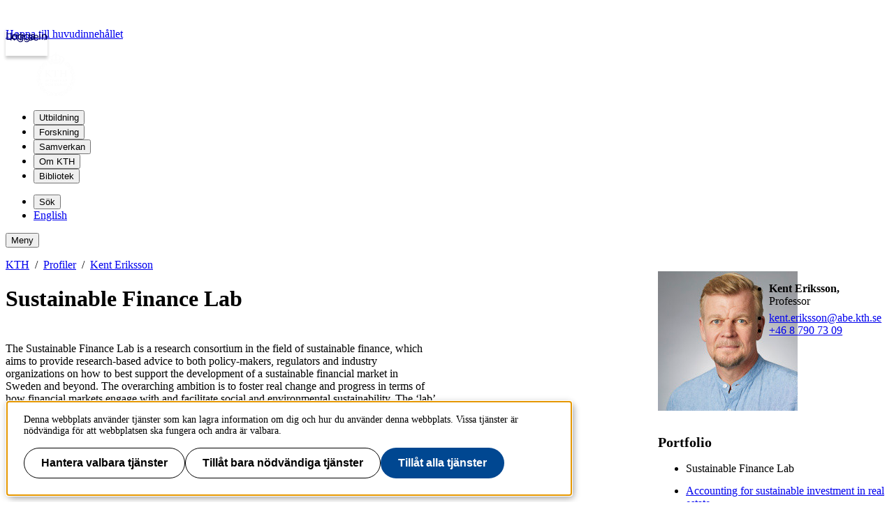

--- FILE ---
content_type: text/html; charset=utf-8
request_url: https://www.kth.se/profile/kenteri/page/sustainable-finance-lab
body_size: 9554
content:
<!DOCTYPE html>
<html lang="sv">

<head>
  <title>KTH | Sustainable Finance Lab | Kent Eriksson</title>
  <meta charset="utf-8">
  <meta http-equiv="X-UA-Compatible" content="IE=edge">
  <meta name="viewport" content="width=device-width, initial-scale=1">
  <meta name="description" content="Portfoliosida Sustainable Finance Lab av Kent Eriksson">

  <meta name="category" content="kth-profile" />
  
  <link rel="shortcut icon" id="favicon" href="/profile/static/icon/favicon">


  
  
  
  <link href="/profile/static/kth-style/css/kth-bootstrap.css?v=3.0.0-20260120.1_fd268b96" media="screen" rel="stylesheet">
<link href="/profile/assets/fonts.css?v=3.0.0-20260120.1_fd268b96" media="screen" rel="stylesheet">
<link href="/profile/static/app.css?v=3.0.0-20260120.1_fd268b96" media="screen" rel="stylesheet">

    




  <!-- Begin JavaScript contentId-1_1137647 -->
  <script>/* global klaroConfig */
var klaroConfig = {
    testing: false,
  acceptAll: true,
  styling: {
      theme: [],
  },
  htmlTexts: false,
  groupByPurpose: false,
  storageMethod: 'cookie',
  cookieDomain: 'kth.se',
  cookieExpiresAfterDays: 30,
  hideDeclineAll: false,
  translations: {
      sv: {
          service: {
            disableAll: {
              description: 'Använd detta reglage för att tillåta alla tjänster eller endast nödvändiga.',
              title: 'Ändra för alla tjänster',
            },
          },
          consentModal: {
            description:
              'Här kan du se och anpassa vilken information vi samlar om dig.',
          },
          privacyPolicy: {
              name: 'kakor',
              text: 'Läs mer om hur vi hanterar {privacyPolicy}.',
          },
          privacyPolicyUrl: 'https://www.kth.se/gemensamt/om-kakor-cookies-pa-kth-s-webbplats-1.844',
          consentNotice: {
              title: '',
              testing: '',
              description: 'Denna webbplats använder tjänster som kan lagra information om dig och hur du använder denna webbplats. Vissa tjänster är nödvändiga för att webbplatsen ska fungera och andra är valbara.',
              learnMore: 'Hantera valbara tjänster',
          },
          decline: 'Tillåt bara nödvändiga tjänster',
          ok: 'Tillåt alla tjänster',
          purposeItem: {
              service: 'Tjänster'
          },
            contextualConsent:{
                acceptAlways: 'Alltid',
                acceptOnce: 'Ja',
                description: 'Du har tidigare nekat visning av innehåll av typen "{title}". Vill du visa innehållet?',
          }
      },
      en: {
          service: {
            disableAll: {
              description: 'Use this slider to allow all cookies or only necessary.',
              title: 'Change for all services',
            },
          },
        consentModal: {
            description:
              'Here you can assess and customise the services we use on this website.',
          },
          privacyPolicy: {
              name: 'cookies',
              text: 'Find out more about our usage of {privacyPolicy}.',
          },
          privacyPolicyUrl: 'https://www.kth.se/en/gemensamt/om-kakor-cookies-pa-kth-s-webbplats-1.844',
          consentNotice: {
              title: '',
              testing: '',
              description: 'This website uses services that may store information about you and how you use the website. Some services are necessary for the website to work, and others are optional.',
              learnMore: 'Manage services',
          },
          decline: 'Accept only necessary services',
          ok: 'Accept all services',
          purposeItem: {
              service: 'Services'
          },
            contextualConsent:{
                acceptAlways: 'Always',
                acceptOnce: 'Yes',
                description: 'You have previously denied the display of content of the type "{title}". Do you want to show content?',
          }
      }
  },
  services: [
      {
          name: "required-consent",
          default: true,
          contextualConsentOnly: false,
          required: true,
          translations: {
              zz: {
                  title: 'Required Services',
                  description: 'These services are necessary for the site to function and cannot be turned off. They are usually used when you utilise a function on the website that needs an answer, such as setting cookies, logging in, or filling in a form.'
              },
              sv: {
                  title: 'Nödvändiga tjänster',
                  description: 'Dessa tjänster är nödvändiga för att webbplatsen ska fungera och kan inte stängas av. De används främst när du nyttjar en funktion på webbplatsen som behöver ett svar, exempelvis ställer in kakor, loggar in eller fyller i formulär.'
              },
          },
      },
      {
          name: "media-consent",
          default: false,
          translations: {
              zz: {
                  title: 'External media',
                  description: 'Media on the site embedded from external providers like Youtube, Vimeo and Kaltura. When these are played, the providers may use cookies and local storage.'
              },
              sv: {
                  title: 'Extern media',
                  description: 'Inbäddad media från externa leverantörer som Youtube, Vimeo och Kaltura. När media spelas upp kan leverantörerna använda sig av kakor och lokal lagring.'
              },
          },
      },
      {
        name: "service-consent",
        default: false,
        translations: {
          zz: {
            title: 'External Services',
            description: 'Embedded services by external providers such as forms, maps, chat applications et c. When these are loaded, the providers may use cookies and local storage.'
          },
          sv: {
            title: 'Externa tjänster',
            description: 'Inbäddade tjänster från externa leverantörer såsom formulär, kartor, chat-funktion et c. När tjänsterna laddas in kan leverantörerna använda sig av kakor och lokal lagring.'
          },
        },
      },
      {
          name: "analytics-consent",
          default: false,
          translations: {
              zz: {
                  title: 'Analytics and Tracking',
                  description: 'The website uses Matomo to evaluate and improve the website content, experience and structure. The information collected is anonymised and only stored at KTH servers.'
              },
              sv: {
                  title: 'Analys och spårning',
                  description: 'Webbplatsen använder Matomo för att utvärdera och förbättra webbplatsens innehåll, upplevelse och struktur. Insamlandet av informationen anonymiseras och lagras enbart på KTH-servrar.'
              },
          },
      },
      {
        name: "marketing-consent",
        default: false,
        translations: {
            zz: {
                title: 'Marketing',
                description: 'The website contains pages that, via cookies, communicate with advertising services and social media.'
            },
            sv: {
                title: 'Marknadsföring',
                description: 'På webbplatsen förekommer sidor som via kakor kommunicerar med annonseringstjänster och sociala medier.'
            },
        },
    }
    
  ]
}</script>
  
  
  <!-- End JavaScript contentId-1_1137647 -->



    

  
  
  
  
  <script src="/profile/static/kth-style/js/klaro-no-css.js?v=3.0.0-20260120.1_fd268b96"></script>
<script src="/profile/static/vendor.js?v=3.0.0-20260120.1_fd268b96"></script>
<script src="/profile/static/browserConfig?v=3.0.0-20260120.1_fd268b96"></script>
<script src="/profile/static/kth-style/js/backtotop.js?v=3.0.0-20260120.1_fd268b96"></script>

  <script src="https://app.kth.se/kpm/kpm.js" async></script>
</head>

<body>
  <a class="skipToMainContent" href="#mainContent" tabindex="1">Hoppa till huvudinnehållet</a>
  <!--indexOff: all-->
  
  <header class="kth-header external">
    <div class="kth-header__container">
      <a href="/" class="kth-logotype">
        <figure>
          <img alt="Till KTH:s startsida" width="64" height="64" src="/profile/assets/logotype/logotype-white.svg">   
       </figure>
      </a>
      
  
  
  
  
  
    <nav class="kth-mega-menu" aria-label="Huvudmeny" data-ajax-path="/cm/1.855134?l=sv&amp;contentIdPath=/2.10/1.855134/&amp;target=">
      <ul>
        
          <li><button data-id="1.1178021" class="kth-menu-item dropdown">
              <span>
                Utbildning
              </span>
            </button>
            <dialog class="kth-menu-panel">
              <div class="kth-menu-panel__container">
                <div class="kth-menu-panel__header">
                  <div>
                    <a href="/utbildning">
                      <h2>
                        Utbildning
                      </h2>
                    </a>
                  </div>
                  <button class="kth-icon-button close" title="Stäng" aria-label="Stäng">
                    <span class="kth-visually-hidden">close</span>
                  </button>
                </div>
                <div class="kth-menu-panel__content"></div>
              </div>
            </dialog>
          </li>
          <li><button data-id="1.202244" class="kth-menu-item dropdown">
              <span>
                Forskning
              </span>
            </button>
            <dialog class="kth-menu-panel">
              <div class="kth-menu-panel__container">
                <div class="kth-menu-panel__header">
                  <div>
                    <a href="/forskning">
                      <h2>
                        Forskning
                      </h2>
                    </a>
                  </div>
                  <button class="kth-icon-button close" title="Stäng" aria-label="Stäng">
                    <span class="kth-visually-hidden">close</span>
                  </button>
                </div>
                <div class="kth-menu-panel__content"></div>
              </div>
            </dialog>
          </li>
          <li><button data-id="1.202245" class="kth-menu-item dropdown">
              <span>
                Samverkan
              </span>
            </button>
            <dialog class="kth-menu-panel">
              <div class="kth-menu-panel__container">
                <div class="kth-menu-panel__header">
                  <div>
                    <a href="/samverkan">
                      <h2>
                        Samverkan
                      </h2>
                    </a>
                  </div>
                  <button class="kth-icon-button close" title="Stäng" aria-label="Stäng">
                    <span class="kth-visually-hidden">close</span>
                  </button>
                </div>
                <div class="kth-menu-panel__content"></div>
              </div>
            </dialog>
          </li>
          <li><button data-id="1.863186" class="kth-menu-item dropdown">
              <span>
                Om KTH
              </span>
            </button>
            <dialog class="kth-menu-panel">
              <div class="kth-menu-panel__container">
                <div class="kth-menu-panel__header">
                  <div>
                    <a href="/om">
                      <h2>
                        Om KTH
                      </h2>
                    </a>
                  </div>
                  <button class="kth-icon-button close" title="Stäng" aria-label="Stäng">
                    <span class="kth-visually-hidden">close</span>
                  </button>
                </div>
                <div class="kth-menu-panel__content"></div>
              </div>
            </dialog>
          </li>
          <li><button data-id="1.853601" class="kth-menu-item dropdown">
              <span>
                Bibliotek
              </span>
            </button>
            <dialog class="kth-menu-panel">
              <div class="kth-menu-panel__container">
                <div class="kth-menu-panel__header">
                  <div>
                    <a href="/biblioteket">
                      <h2>
                        Bibliotek
                      </h2>
                    </a>
                  </div>
                  <button class="kth-icon-button close" title="Stäng" aria-label="Stäng">
                    <span class="kth-visually-hidden">close</span>
                  </button>
                </div>
                <div class="kth-menu-panel__content"></div>
              </div>
            </dialog>
          </li>
        
      </ul>
    </nav>
  
    <!-- Mobile menu -->
    <nav class="kth-mega-menu--collapsable">
      <dialog class="kth-mobile-menu">
        <div class="kth-mobile-menu__navigation">
          <button class="kth-icon-button close" title="Stäng" aria-label="Stäng">
            <span class="kth-visually-hidden">Close</span>
          </button>
        </div>
        <div class="kth-mobile-menu__content">
          <ul class="kth-mobile-menu__items">
            <li>
              <button class="kth-mobile-menu__item" data-id="1.1178021">
                <span>
                  Utbildning
                </span>
              </button>
              <dialog class="kth-menu-panel--modal">
                <button class="kth-icon-button close" title="Stäng" aria-label="Stäng">
                  <span class="kth-visually-hidden">Close</span>
                </button>
                <div class="kth-menu-panel__content"></div>
              </dialog>
            </li>
            <li>
              <button class="kth-mobile-menu__item" data-id="1.202244">
                <span>
                  Forskning
                </span>
              </button>
              <dialog class="kth-menu-panel--modal">
                <button class="kth-icon-button close" title="Stäng" aria-label="Stäng">
                  <span class="kth-visually-hidden">Close</span>
                </button>
                <div class="kth-menu-panel__content"></div>
              </dialog>
            </li>
            <li>
              <button class="kth-mobile-menu__item" data-id="1.202245">
                <span>
                  Samverkan
                </span>
              </button>
              <dialog class="kth-menu-panel--modal">
                <button class="kth-icon-button close" title="Stäng" aria-label="Stäng">
                  <span class="kth-visually-hidden">Close</span>
                </button>
                <div class="kth-menu-panel__content"></div>
              </dialog>
            </li>
            <li>
              <button class="kth-mobile-menu__item" data-id="1.863186">
                <span>
                  Om KTH
                </span>
              </button>
              <dialog class="kth-menu-panel--modal">
                <button class="kth-icon-button close" title="Stäng" aria-label="Stäng">
                  <span class="kth-visually-hidden">Close</span>
                </button>
                <div class="kth-menu-panel__content"></div>
              </dialog>
            </li>
            <li>
              <button class="kth-mobile-menu__item" data-id="1.853601">
                <span>
                  Bibliotek
                </span>
              </button>
              <dialog class="kth-menu-panel--modal">
                <button class="kth-icon-button close" title="Stäng" aria-label="Stäng">
                  <span class="kth-visually-hidden">Close</span>
                </button>
                <div class="kth-menu-panel__content"></div>
              </dialog>
            </li>
          </ul>
        </div>
      </dialog>
      <dialog class="kth-mobile-menu details" data-id="1.1178021">
        <div class="kth-mobile-menu__navigation">
          <button class="kth-button back">Huvudmeny</button>
          <button class="kth-icon-button close" title="Stäng" aria-label="Stäng">
            <span class="kth-visually-hidden">Close</span>
          </button>
        </div>
        <div class="kth-mobile-menu__header">
          <a href="/utbildning">
            <h2>
              Utbildning
            </h2>
          </a>
        </div>
        <div class="kth-mobile-menu__content">
          <div class="kth-mobile-menu__cortina-content"></div>
        </div>
      </dialog><dialog class="kth-mobile-menu details" data-id="1.202244">
        <div class="kth-mobile-menu__navigation">
          <button class="kth-button back">Huvudmeny</button>
          <button class="kth-icon-button close" title="Stäng" aria-label="Stäng">
            <span class="kth-visually-hidden">Close</span>
          </button>
        </div>
        <div class="kth-mobile-menu__header">
          <a href="/forskning">
            <h2>
              Forskning
            </h2>
          </a>
        </div>
        <div class="kth-mobile-menu__content">
          <div class="kth-mobile-menu__cortina-content"></div>
        </div>
      </dialog><dialog class="kth-mobile-menu details" data-id="1.202245">
        <div class="kth-mobile-menu__navigation">
          <button class="kth-button back">Huvudmeny</button>
          <button class="kth-icon-button close" title="Stäng" aria-label="Stäng">
            <span class="kth-visually-hidden">Close</span>
          </button>
        </div>
        <div class="kth-mobile-menu__header">
          <a href="/samverkan">
            <h2>
              Samverkan
            </h2>
          </a>
        </div>
        <div class="kth-mobile-menu__content">
          <div class="kth-mobile-menu__cortina-content"></div>
        </div>
      </dialog><dialog class="kth-mobile-menu details" data-id="1.863186">
        <div class="kth-mobile-menu__navigation">
          <button class="kth-button back">Huvudmeny</button>
          <button class="kth-icon-button close" title="Stäng" aria-label="Stäng">
            <span class="kth-visually-hidden">Close</span>
          </button>
        </div>
        <div class="kth-mobile-menu__header">
          <a href="/om">
            <h2>
              Om KTH
            </h2>
          </a>
        </div>
        <div class="kth-mobile-menu__content">
          <div class="kth-mobile-menu__cortina-content"></div>
        </div>
      </dialog><dialog class="kth-mobile-menu details" data-id="1.853601">
        <div class="kth-mobile-menu__navigation">
          <button class="kth-button back">Huvudmeny</button>
          <button class="kth-icon-button close" title="Stäng" aria-label="Stäng">
            <span class="kth-visually-hidden">Close</span>
          </button>
        </div>
        <div class="kth-mobile-menu__header">
          <a href="/biblioteket">
            <h2>
              Bibliotek
            </h2>
          </a>
        </div>
        <div class="kth-mobile-menu__content">
          <div class="kth-mobile-menu__cortina-content"></div>
        </div>
      </dialog>
    </nav>
    <!-- Mobile menu -->
  
    
    <script>/* eslint-disable no-unused-expressions, no-unused-vars, no-undef */"use strict";window.addEventListener("load",()=>{function e(e){return document.querySelector(".kth-mega-menu[data-ajax-path]")?.getAttribute("data-ajax-path")+e}function t(){document.querySelectorAll("dialog").forEach(e=>e.close())}function n(e){const n=e.querySelector(".kth-icon-button.close");e.addEventListener("keydown",t=>{"Escape"===t.key&&e.close()}),n instanceof HTMLButtonElement&&n.addEventListener("click",()=>{t()})}function o(e,o){n(e),o.addEventListener("click",n=>{n.preventDefault(),e.open?t():(t(),e.show())}),document.addEventListener("click",n=>{!e.open||n.composedPath().includes(o)||n.composedPath().includes(e)||(n.preventDefault(),t())})}function c(e,o,c){const i=e.querySelector(".kth-button.back");n(e),o.addEventListener("click",n=>{n.preventDefault(),t(),e.showModal()}),i instanceof HTMLButtonElement&&i.addEventListener("click",()=>{e.close(),c&&c.showModal()})}var i,l;document.querySelectorAll(".kth-menu-item[data-id], .kth-menu-item--modal[data-id]").forEach(t=>{const n=t.nextElementSibling,o=n?.querySelector(".kth-menu-panel__content");if(!(t instanceof HTMLElement))return;if(!(n instanceof HTMLDialogElement))return;const c=t.dataset.id;let i;function l(){o instanceof HTMLElement&&(i||(i=fetch(e(c)).then(e=>e.text())),i.then(e=>{o.innerHTML=e}))}t.addEventListener("mouseover",l),t.addEventListener("click",l)}),document.querySelectorAll(".kth-mobile-menu__item[data-id]").forEach(t=>{if(!(t instanceof HTMLElement))return;const n=t.dataset.id,o=document.querySelector(`.kth-mobile-menu[data-id='${n}']`),c=o?.querySelector(".kth-mobile-menu__cortina-content");if(!(o instanceof HTMLDialogElement))return;let i;t.addEventListener("click",function(){c instanceof HTMLElement&&(i||(i=fetch(e(n)).then(e=>e.text())),i.then(e=>{c.innerHTML=e}))})}),function(e,n){if(e){for(const e of n){if(!(e instanceof HTMLElement))continue;const t=e.nextElementSibling;t instanceof HTMLDialogElement&&o(t,e)}e.addEventListener("focusout",function(n){const o=n.relatedTarget;o&&o instanceof Node&&!e.contains(o)&&t()})}}(document.querySelector(".kth-header"),document.querySelectorAll(".kth-mega-menu .kth-menu-item")),i=document.querySelector(".kth-menu-item.collapsable"),l=document.querySelector(".kth-mobile-menu"),i instanceof HTMLElement&&l instanceof HTMLDialogElement&&c(l,i),function(e,t){if(!t||t instanceof HTMLDialogElement)for(const n of e){if(!(n instanceof HTMLElement))continue;const e=n.getAttribute("data-id"),o=document.querySelector(`.kth-mobile-menu[data-id='${e}']`);if(!(o instanceof HTMLDialogElement))return;c(o,n,t)}}(document.querySelectorAll(".kth-mobile-menu__item"),document.querySelector(".kth-mobile-menu"))}),window.addEventListener("load",()=>{const e={threshold:32,className:"collapsed"};function t(e,{threshold:t,className:n}){window.scrollY>t?e?.classList.add(n):e?.classList.remove(n)}!function(n,o=e){t(n,o),window.addEventListener("scroll",()=>{t(n,o)})}(document.querySelector(".kth-header"))});</script>
  
  
  
      <ul class="kth-header__tools">
        <li>
          <button class="kth-menu-item search">
            <span>Sök</span>
          </button>
          <dialog class="kth-menu-panel">
            <div class="kth-menu-panel__container search">
              <button class="kth-icon-button close">
                <span class="kth-visually-hidden">Stäng</span>
              </button>
              <div class="kth-menu-panel__content search">
                
  
  
  
  
    <div class="block search mainWidget default-size" data-cid="1.77262" lang="sv">
      <div id="widget_zsywifxc" class="searchWidgetContainer"><div class="searchWidget"><div class="searchInputBar"><form class="searchInputForm" method="GET" role="search" action="https://www.kth.se/search"><div class="searchAutoCompleteField kth-search"><label class="inputbar-label" for="widget_zsywifxc_search__Field">Sök på KTH:s webbplats</label><input id="widget_zsywifxc_search__Field" name="q" autoComplete="off" type="text" maxLength="1024" value=""/><button type="submit"><span class="kth-visually-hidden">Sök</span></button></div><input type="hidden" name="urlFilter" value=""/><input type="hidden" name="entityFilter" value=""/><input type="hidden" name="metaSystemFilter" value=""/><input type="hidden" name="documentFilter" value=""/><input type="hidden" name="filterLabel" value=""/><input type="hidden" name="l" value="sv"/><input type="hidden" name="noscript" class="noscriptInput" value=""/></form></div><div class="searchAlternativesWidget"><div class="searchAlternativesWidgetLinks"><a href="https://www.kth.se/student/search">Sök på Studentwebben</a><a href="https://intra.kth.se/search?l=sv">Sök på KTH Intranät</a></div></div></div></div>
  
  <script>
    (() => {
      const SCRIPT_PATH = 'https://www.kth.se/search/static/widget.js?v=2.0.0-20260121.1_6ae9e702'
      const STYLE_PATH = 'https://www.kth.se/search/static/widget.css?v=2.0.0-20260121.1_6ae9e702'
      const DATA_PATH = 'https://www.kth.se/search/widgetData.js?widgetId=widget_zsywifxc&placeholder=S%C3%B6k%20p%C3%A5%20KTH%3As%20webbplats&isFilterRemovable=true&l=sv&includeLinks=true'
      const WIDGET_ID = 'widget_zsywifxc'
      const scriptAnchor = document.currentScript
  
      new IntersectionObserver((entries, observer) => {
  
        if (entries[0].target?.checkVisibility?.()) {
  
          if (!window.searchWidgetIsLoaded) {
  
            const styleElement = document.createElement('link')
            styleElement.href = STYLE_PATH
            styleElement.media = "screen"
            styleElement.rel = "stylesheet"
            styleElement.async = 1
            scriptAnchor.after(styleElement)
  
            const scriptElement = document.createElement('script')
            scriptElement.src = SCRIPT_PATH
            scriptElement.async = 1
            scriptAnchor.after(scriptElement)
          }
  
          const dataElement = document.createElement('script')
          dataElement.src = DATA_PATH
          dataElement.async = 1
          scriptAnchor.after(dataElement)
  
          window.searchWidgetIsLoaded = true
          observer.disconnect()
        }
      }).observe(document.getElementById(WIDGET_ID))
    })()
  </script>
      
      <script>/* eslint-disable no-unused-expressions, no-unused-vars, no-undef */"use strict";!function(){function e(){document.querySelectorAll("dialog").forEach(e=>e.close())}window.addEventListener("load",function(){document.querySelectorAll(".block.search").forEach(t=>{t.parentElement.className.includes("kth-menu-panel__content")&&function(t,n){if(!(n instanceof HTMLElement))return;const c=n.nextElementSibling;if(!(c instanceof HTMLDialogElement))return;c.addEventListener("keydown",t=>{"Escape"===t.key&&e()});const o=c.querySelector(".close");o instanceof HTMLButtonElement&&o.addEventListener("click",()=>{e()}),n.addEventListener("click",n=>{n.preventDefault(),c.open?e():(e(),c.show(),function(e){const t=e.querySelector("template");if(null===t)return;const n=t.content;t.replaceWith(n)}(t),function(e){const t=e.querySelector(".searchAutoCompleteField")?.querySelector("input");t&&t.focus()}(c))}),document.addEventListener("click",t=>{!c.open||t.composedPath().includes(n)||t.composedPath().includes(c)||(t.preventDefault(),e())})}(t,document.querySelector(".kth-menu-item.search"))})})}();</script>
    </div>
  
  
  
              </div>
            </div>
          </dialog>
        </li>
        <li>
          <a class="kth-menu-item language" hreflang="en-US" href="?l=en">English</a>
        </li>
      </ul>
      <button class="kth-menu-item menu collapsable">
        <span>Meny</span>
      </button>
    </div>
  </header>
  
  
    <nav id="breadcrumbs" aria-label="Brödsmulor" class="kth-breadcrumbs">
      <ol class="kth-breadcrumbs__list">
        <li><a href="https://www.kth.se">KTH</a></li><li><a href="/profile">Profiler</a></li><li><a href="/profile/kenteri">Kent Eriksson</a></li>
      </ol>
    </nav>
  
  
  <!--indexOn: all-->  <div class="kth-main-content">
    <script>window.__compressedData__DATA = "%7B%22language%22%3A%22sv%22%2C%22browserConfig%22%3A%7B%22proxyPrefixPath%22%3A%7B%22uri%22%3A%22%2Fprofile%22%7D%2C%22files%22%3A%7B%22avatar%22%3A%22https%3A%2F%2Fwww.kth.se%2Ffiles%2Favatar%2F%3Ausername%22%7D%2C%22hostUrl%22%3A%22https%3A%2F%2Fwww.kth.se%22%2C%22env%22%3A%22prod%22%7D%2C%22profile%22%3A%7B%22username%22%3A%22kenteri%22%2C%22pages%22%3A%5B%7B%22title%22%3A%22Sustainable%20Finance%20Lab%22%2C%22slug%22%3A%22sustainable-finance-lab%22%2C%22url%22%3A%22%2Fprofile%2Fkenteri%2Fpage%2Fsustainable-finance-lab%22%2C%22content%22%3A%22%3Cp%3EThe%20Sustainable%20Finance%20Lab%20is%20a%20research%20consortium%20in%20the%20field%20of%20sustainable%20finance%2C%20which%20aims%20to%20provide%20research-based%20advice%20to%20both%20policy-makers%2C%20regulators%20and%20industry%20organizations%20on%20how%20to%20best%20support%20the%20development%20of%20a%20sustainable%20financial%20market%20in%20Sweden%20and%20beyond.%20The%20overarching%20ambition%20is%20to%20foster%20real%20change%20and%20progress%20in%20terms%20of%20how%20financial%20markets%20engage%20with%20and%20facilitate%20social%20and%20environmental%20sustainability.%20The%20%26lsquo%3Blab%26rsquo%3B%20in%20our%20name%20%26lsquo%3BSustainable%20Finance%20Lab%26rsquo%3B%20reveals%20our%20intention%20to%20go%20beyond%20the%20traditional%20idea%20of%20a%20research%20center%20to%20be%20a%20more%20interactive%20hub%20for%20the%20transformation%20and%20innovation%20of%20financial%20products%20and%20markets.%20A%20key%20component%20of%20our%20strategy%20to%20affect%20real%20transformative%20change%20involves%20the%20close%20interaction%20and%20partnering%20with%20financial%20market%20actors%20themselves%2C%20both%20those%20engaged%20directly%20in%20the%20market%20and%20those%20in%20its%20close%20vicinity.%3C%2Fp%3E%5Cr%5Cn%5Cr%5Cn%3Cp%3E%3Cem%3E%26nbsp%3B%3C%2Fem%3E%3C%2Fp%3E%5Cr%5Cn%5Cr%5Cn%3Cp%3EA%20real%20transformation%20in%20financial%20thinking%20and%20practice%20requires%20interdisciplinarity%20and%20the%20integration%20of%20competences%20from%20both%20social%20and%20natural%20sciences.%20We%20believe%20that%20our%20center%2C%20made%20up%20of%20the%20six%20consortium%20partners%20and%20our%20committed%20financial%20market%20actors%2C%20along%20with%20our%20research%20agenda%2C%20has%20the%20potential%20to%20go%20beyond%20existing%20centers%20and%20failed%20financial%20theories%20to%20bring%20about%20real%20progress%20in%20sustainable%20finance.%3C%2Fp%3E%5Cr%5Cn%5Cr%5Cn%3Cp%3EThe%20Sustainable%20Finance%20Lab%20will%20go%20on%20for%20at%20least%20the%20next%2010%20years%2C%20and%20the%20consortium%20is%20KTH%2C%20Lule%26aring%3B%20Technical%20University%2C%20Stockholm%20School%20of%20Economics%2C%20Stockholm%20Resilience%20Center%2C%20Global%20Economic%20Dynamics%20at%20Stockholm%20University%2C%20the%20Biosphere%20at%20the%20Royal%20Swedish%20Academy%20of%20Sciences%2C%20Stockholm%20School%20of%20Economics%2C%20and%20IVL%20the%20Swedish%20Environmental%20Institute.%3C%2Fp%3E%22%7D%2C%7B%22title%22%3A%22Accounting%20for%20sustainable%20investment%20in%20real%20estate%22%2C%22slug%22%3A%22accounting-for-sustainable-investment-in-real-estate%22%2C%22url%22%3A%22%2Fprofile%2Fkenteri%2Fpage%2Faccounting-for-sustainable-investment-in-real-estate%22%7D%2C%7B%22title%22%3A%22Development%20of%20a%20bank%20model%20for%20the%20analysis%20of%20firm-specific%20internationalization%20risk%22%2C%22slug%22%3A%22development-of-a-bank-model-fo%22%2C%22url%22%3A%22%2Fprofile%2Fkenteri%2Fpage%2Fdevelopment-of-a-bank-model-fo%22%7D%2C%7B%22title%22%3A%22The%20development%20of%20a%20digital%20interactive%20advice%20giving%20tool%22%2C%22slug%22%3A%22the-development-of-a-digital-i%22%2C%22url%22%3A%22%2Fprofile%2Fkenteri%2Fpage%2Fthe-development-of-a-digital-i%22%7D%2C%7B%22title%22%3A%22The%20importance%20of%20the%20financial%20advisor%20for%20customer%20financial%20decision%20making%22%2C%22slug%22%3A%22the-importance-of-the-financia%22%2C%22url%22%3A%22%2Fprofile%2Fkenteri%2Fpage%2Fthe-importance-of-the-financia%22%7D%2C%7B%22title%22%3A%22Linking%20digital%20geo%20data%20and%20building%20data%20for%20lifecycle%20construction%20efficiency%20enhancement%22%2C%22slug%22%3A%22linking-digital-geo-data-and-building-data-for-lifecycle-construction-efficiency-enhancement%22%2C%22url%22%3A%22%2Fprofile%2Fkenteri%2Fpage%2Flinking-digital-geo-data-and-building-data-for-lifecycle-construction-efficiency-enhancement%22%7D%2C%7B%22title%22%3A%22Neobanker%22%2C%22slug%22%3A%22neobanker%22%2C%22url%22%3A%22%2Fprofile%2Fkenteri%2Fpage%2Fneobanker%22%7D%2C%7B%22title%22%3A%22CV%20Kent%20Eriksson%22%2C%22slug%22%3A%22cv-kent-eriksson%22%2C%22url%22%3A%22%2Fprofile%2Fkenteri%2Fpage%2Fcv-kent-eriksson%22%7D%5D%2C%22firstName%22%3A%22Kent%22%2C%22lastName%22%3A%22Eriksson%22%2C%22emailAddress%22%3A%22kent.eriksson%40abe.kth.se%22%2C%22title%22%3A%22Professor%22%2C%22telephoneNumber%22%3A%22%2B46%208%20790%2073%2009%22%7D%7D";</script>

<!---->

  <div id="app"><main id="mainContent"><div class="profileHeader"><div class="profileButtons"></div></div><div class="portfolioPage"><div><h1>Sustainable Finance Lab</h1><div id="htmlContent" class="html-content"><p>The Sustainable Finance Lab is a research consortium in the field of sustainable finance, which aims to provide research-based advice to both policy-makers, regulators and industry organizations on how to best support the development of a sustainable financial market in Sweden and beyond. The overarching ambition is to foster real change and progress in terms of how financial markets engage with and facilitate social and environmental sustainability. The &lsquo;lab&rsquo; in our name &lsquo;Sustainable Finance Lab&rsquo; reveals our intention to go beyond the traditional idea of a research center to be a more interactive hub for the transformation and innovation of financial products and markets. A key component of our strategy to affect real transformative change involves the close interaction and partnering with financial market actors themselves, both those engaged directly in the market and those in its close vicinity.</p>

<p><em>&nbsp;</em></p>

<p>A real transformation in financial thinking and practice requires interdisciplinarity and the integration of competences from both social and natural sciences. We believe that our center, made up of the six consortium partners and our committed financial market actors, along with our research agenda, has the potential to go beyond existing centers and failed financial theories to bring about real progress in sustainable finance.</p>

<p>The Sustainable Finance Lab will go on for at least the next 10 years, and the consortium is KTH, Lule&aring; Technical University, Stockholm School of Economics, Stockholm Resilience Center, Global Economic Dynamics at Stockholm University, the Biosphere at the Royal Swedish Academy of Sciences, Stockholm School of Economics, and IVL the Swedish Environmental Institute.</p></div></div><div class="profile-right"><hr class="d-block d-lg-none"/><div class="sidebarByline"><div class="avatarContainer col-4"><img data-testid="avatar" class=" img-fluid" src="https://www.kth.se/files/avatar/kenteri" alt="Profilbild av Kent Eriksson" width="200" height="200" loading="lazy"/></div><div class="sidebarBylineInfo col-8"><ul class="list-unstyled"><li><b>Kent Eriksson,</b><div>Professor</div></li><li><a href="mailto:kent.eriksson@abe.kth.se">kent.eriksson@abe.kth.se</a></li><li><a href="tel:+46 8 790 73 09">+46 8 790 73 09</a></li></ul></div></div><div id="editPages" class="sidebarPortfolio"><h2 class="edit-header">Portfolio</h2><ul class="list-unstyled portfolioList"><li>Sustainable Finance Lab</li><li><a href="/profile/kenteri/page/accounting-for-sustainable-investment-in-real-estate">Accounting for sustainable investment in real estate</a></li><li><a href="/profile/kenteri/page/development-of-a-bank-model-fo">Development of a bank model for the analysis of firm-specific internationalization risk</a></li><li><a href="/profile/kenteri/page/the-development-of-a-digital-i">The development of a digital interactive advice giving tool</a></li><li><a href="/profile/kenteri/page/the-importance-of-the-financia">The importance of the financial advisor for customer financial decision making</a></li><li><a href="/profile/kenteri/page/linking-digital-geo-data-and-building-data-for-lifecycle-construction-efficiency-enhancement">Linking digital geo data and building data for lifecycle construction efficiency enhancement</a></li><li><a href="/profile/kenteri/page/neobanker">Neobanker</a></li><li><a href="/profile/kenteri/page/cv-kent-eriksson">CV Kent Eriksson</a></li></ul></div></div></div></main></div>
  </div>
  <!-- add "scroll-to-top" button when scrolled down -->
  <!--indexOff: all-->
  <div id="back-to-top" role="link" aria-label="Till sidans topp"></div>
  <footer class="kth-footer external"><div class="kth-footer__content">
  
  
  
  
    <div class="columnSplitterWrapper" data-cid="1.202278" lang="sv">
      
      <div class="columnSplitter  using4Columns ">
        <div class="col c1">
          
  
  
  
  
    <div class="block list links defaultTheme" data-cid="1.202279" lang="sv">
      <h2>KTH</h2>
      
      <ul>
        <li><a href="/utbildning">Utbildning</a></li>
        <li><a href="/forskning">Forskning</a></li>
        <li><a href="/samverkan">Samverkan</a></li>
        <li><a href="/om">Om KTH</a></li>
        <li><a href="https://www.kth.se/student">Student på KTH</a></li>
        <li><a href="/alumni">Alumni</a></li>
        <li><a href="https://intra.kth.se/">KTH Intranät</a></li>
      </ul>
    </div>
  
  
  
        </div>
        <div class="col c2">
          
  
  
  
  
    <div class="block list links defaultTheme" data-cid="1.202289" lang="sv">
      <h2>Organisation</h2>
      
      <ul>
        <li><a href="/biblioteket">KTH Biblioteket</a></li>
        <li><a href="/om/organisation/kth-s-skolor-1.1071092">KTH:s skolor</a></li>
        <li><a href="/forskning/sarskilda-forskningssatsningar/kompetenscentra">Centrumbildningar</a></li>
        <li><a href="/om/organisation/rektor-och-ledning">Rektor och ledning</a></li>
        <li><a href="/om/organisation/vs-1.887371">KTH:s verksamhetsstöd</a></li>
      </ul>
    </div>
  
  
  
        </div>
        <div class="col c3">
          
  
  
  
  
    <div class="block list links defaultTheme" data-cid="1.202317" lang="sv">
      <h2>Tjänster</h2>
      
      <ul>
        <li><a href="https://www.kth.se/student/studier/schema">Schema</a></li>
        <li><a href="https://www.kth.se/student/kurser/kurser-inom-program">Kurs- och programkatalogen</a></li>
        <li><a href="https://canvas.kth.se">Lärplattformen Canvas</a></li>
        <li><a href="https://webmail.kth.se">Webbmejl</a></li>
      </ul>
    </div>
  
  
  
        </div>
        <div class="col c4">
          
  
  
  
  
    <article class="block teaser top white" data-cid="1.865130" lang="sv">
      
      <div class="teaserBody   ">
        
        <h2 class="teaserHeading">
          Kontakt
        </h2>
        <div class="lead">
          
          
        
          
          <p><strong>KTH</strong><br> <em>100 44 Stockholm<br> +46 8 790 60 00</em></p>
        
      
        </div>
        
      </div>
    </article>
  
  
  
          
  
  
  
  
    <div class="block list links defaultTheme" data-cid="1.582032" lang="sv">
      
      
      <ul>
        <li><a href="/om/kontakt">Kontakta KTH</a></li>
        <li><a href="/om/jobba-pa-kth?utm_source=footer&amp;utm_medium=web&amp;utm_campaign=jobb">Jobba på KTH</a></li>
        <li><a href="/om/kontakt/press?utm_source=footer&amp;utm_medium=web&amp;utm_campaign=press">Press och media</a></li>
        <li><a href="/om/kontakt/faktura-och-betalning-kth-1.2317">Faktura och betalning KTH</a></li>
        <li><a href="/gemensamt">Om KTH:s webbplatser</a></li>
        <li><a href="/gemensamt/tillganglighetsredogorelse-1.1007666">Tillgänglighetsredogörelse</a></li>
      </ul>
    </div>
  
  
  
        </div>
      </div>
    </div>
  
  
  </div></footer>
  <!--indexOn: all-->  <script src="/profile/static/app.js?v=3.0.0-20260120.1_fd268b96"></script>
</body>

</html>

--- FILE ---
content_type: application/javascript; charset=utf-8
request_url: https://www.kth.se/profile/static/browserConfig?v=3.0.0-20260120.1_fd268b96
body_size: 377
content:
(function () {
    window.config = {"proxyPrefixPath":{"uri":"/profile"},"files":{"avatar":"https://www.kth.se/files/avatar/:username"},"hostUrl":"https://www.kth.se","env":"prod"}
    window.paths = {"system":{"monitor":{"uri":"/profile/_monitor","method":"get"},"about":{"uri":"/profile/_about","method":"get"},"paths":{"uri":"/profile/_paths","method":"get"},"status":{"uri":"/profile/_status","method":"get"},"robots":{"uri":"/robots.txt","method":"get"}},"profiles":{"postFile":{"uri":"/profile/:username/_upload","method":"post"},"postFileDelete":{"uri":"/profile/:username/_browse/delete/:id","method":"post"},"postFileVisibility":{"uri":"/profile/:username/_browse/visibility/:id","method":"post"},"getBrowse":{"uri":"/profile/:username/_browse","method":"get"},"getAdmin":{"uri":"/profile/_admin","method":"get"},"postAdmin":{"uri":"/profile/_admin","method":"post"},"getAdminLog":{"uri":"/profile/_adminLog","method":"get"},"getModeration":{"uri":"/profile/_moderation","method":"get"},"postModeration":{"uri":"/profile/_moderation","method":"post"},"getEmbedCode":{"uri":"/profile/:username/_embed","method":"get"},"getSystemMessage":{"uri":"/profile/_systemMessage","method":"get"},"postSystemMessage":{"uri":"/profile/_systemMessage","method":"post"},"stats":{"uri":"/profile/_stats","method":"get"},"getProfileByUsername":{"uri":"/profile/:username","method":"get"},"getTerms":{"uri":"/profile/:username/_terms","method":"get"},"getAvatarEdit":{"uri":"/profile/:username/edit/image","method":"get"},"postAvatar":{"uri":"/profile/:username/edit/image","method":"post"},"getPortfolioListOrder":{"uri":"/profile/:username/edit/pages","method":"get"},"postPortfolioListOrder":{"uri":"/profile/:username/edit/pages","method":"post"},"getPortfolioNew":{"uri":"/profile/:username/new_page","method":"get"},"postPortfolioNew":{"uri":"/profile/:username/new_page","method":"post"},"getPortfolioPage":{"uri":"/profile/:username/page/:slug","method":"get"},"getPortfolioPageEdit":{"uri":"/profile/:username/page/:slug/edit","method":"get"},"postPortfolioPageEdit":{"uri":"/profile/:username/page/:slug/edit/post","method":"post"},"getPortfolio":{"uri":"/profile/:username/page","method":"get"},"postTerms":{"uri":"/profile/:username/_terms","method":"post"},"checkPlacesId":{"uri":"/profile/_check-places-id/:id","method":"get"},"postProfile":{"uri":"/profile/:username/edit/post","method":"post"},"getLinksEditByUsername":{"uri":"/profile/:username/edit/links","method":"get"},"postLinks":{"uri":"/profile/:username/edit/links","method":"post"},"getProfileEditByUsername":{"uri":"/profile/:username/edit","method":"get"},"hideUser":{"uri":"/profile/:username/hide","method":"post"},"getProfileRoot":{"uri":"/profile/","method":"get"}},"admin":{"hideFilesForHiddenProfiles":{"uri":"/profile/hideFilesForHiddenProfiles","method":"post"},"getAdminHidden":{"uri":"/profile/:username/getAdminHidden","method":"get"}}}
})()